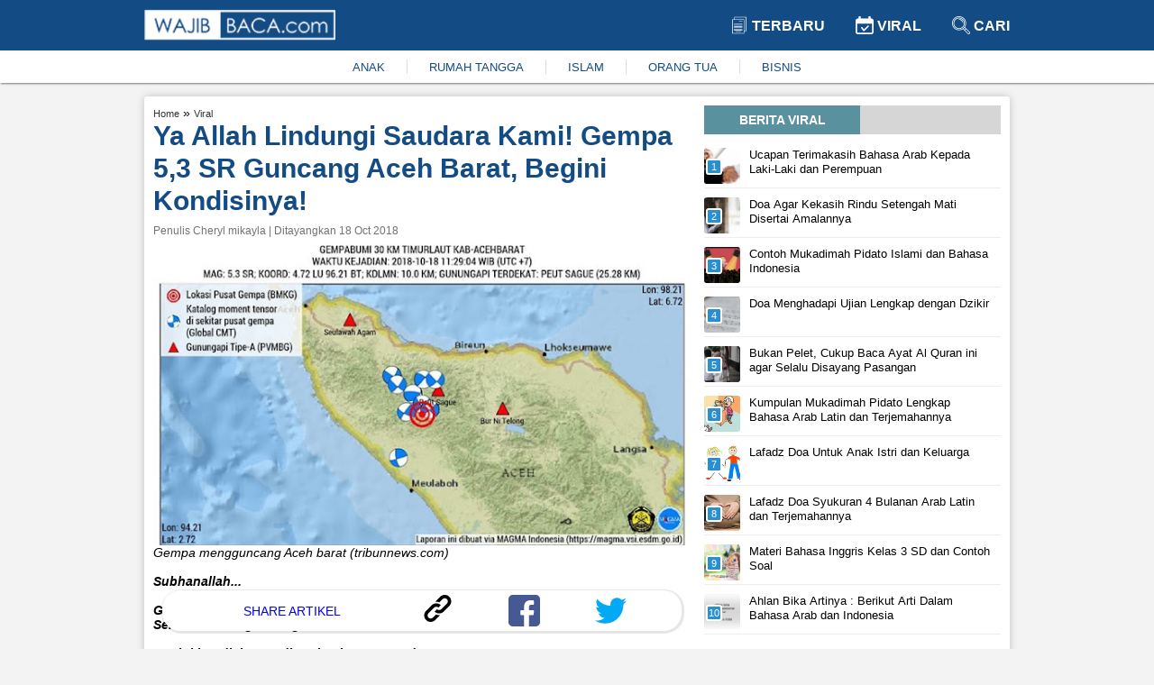

--- FILE ---
content_type: text/html; charset=UTF-8
request_url: https://www.wajibbaca.com/2018/10/ya-allah-lindungi-saudara-kami-gempa-53.html
body_size: 10571
content:
<!DOCTYPE html> <html itemscope="itemscope" itemtype="http://schema.org/WebPage" lang="id"> <head> <meta charset="utf-8" /> <meta content="width=device-width,minimum-scale=1,initial-scale=1" name="viewport" /> <meta content="public" http-equiv="Cache-control" /> <title> Ya Allah Lindungi Saudara Kami! Gempa 5,3 SR Guncang Aceh Barat, Begini Kondisinya! </title> <meta content="Ya Allah Lindungi Saudara Kami! Gempa 5,3 SR Guncang Aceh Barat, Begini Kondisinya!" name="description" /> <meta content="viral,berita" name="keywords" /> <meta content="Wajibbaca.com" name="author" /> <meta content="index, follow" name="robots" /> <meta content="442691155914632" property="fb:app_id" /> <meta content="article" property="og:type" /> <meta content="https://www.wajibbaca.com/2018/10/ya-allah-lindungi-saudara-kami-gempa-53.html" property="og:url" /> <meta content="Ya Allah Lindungi Saudara Kami! Gempa 5,3 SR Guncang Aceh Barat, Begini Kondisinya!" property="og:title" /> <meta content="https://1.bp.blogspot.com/-kqyI1gjdHWg/W8hXuB5iqtI/AAAAAAAAHyQ/xScCmSSBvrgNAGQXQ2FJFw1L13yruDitQCK4BGAYYCw/gempa-aceh_20181018_155633.jpg" property="og:image" /> <meta content="image/jpeg" property="og:image:type" /> <meta content="Ya Allah Lindungi Saudara Kami! Gempa 5,3 SR Guncang Aceh Barat, Begini Kondisinya!" property="og:image:alt" /> <meta content="Ya Allah Lindungi Saudara Kami! Gempa 5,3 SR Guncang Aceh Barat, Begini Kondisinya!" property="og:image:title" /> <meta content="800" property="og:image:width" /> <meta content="800" property="og:image:height" /> <meta content="Subhanallah...



Gempa kembali mengguncang negri kita tercinta. Kali ini, gempa berkekuatan 5,3 Sekala Richter guncang Aceh Barat.



Begini kondisi yang diungkapkan BMKG dan BVMBG!" property="og:description" /> <meta content="summary_large_image" name="twitter:card" /> <meta content="Subhanallah...



Gempa kembali mengguncang negri kita tercinta. Kali ini, gempa berkekuatan 5,3 Sekala Richter guncang Aceh Barat.



Begini kondisi yang diungkapkan BMKG dan BVMBG!" name="twitter:description" /> <meta content="https://1.bp.blogspot.com/-kqyI1gjdHWg/W8hXuB5iqtI/AAAAAAAAHyQ/xScCmSSBvrgNAGQXQ2FJFw1L13yruDitQCK4BGAYYCw/gempa-aceh_20181018_155633.jpg" name="twitter:image" /> <meta content="https://1.bp.blogspot.com/-kqyI1gjdHWg/W8hXuB5iqtI/AAAAAAAAHyQ/xScCmSSBvrgNAGQXQ2FJFw1L13yruDitQCK4BGAYYCw/gempa-aceh_20181018_155633.jpg" name="twitter:image:src" /> <meta content="Ya Allah Lindungi Saudara Kami! Gempa 5,3 SR Guncang Aceh Barat, Begini Kondisinya!" name="twitter:title" /> <link href="https://1.bp.blogspot.com/-kqyI1gjdHWg/W8hXuB5iqtI/AAAAAAAAHyQ/xScCmSSBvrgNAGQXQ2FJFw1L13yruDitQCK4BGAYYCw/gempa-aceh_20181018_155633.jpg" rel="image_src" /> <link href="https://www.wajibbaca.com/public/images/favicon.ico" rel="shortcut icon" type="image/ico" /> <link href="https://www.wajibbaca.com/2018/10/ya-allah-lindungi-saudara-kami-gempa-53.html" rel="canonical" />  <link href="https://www.wajibbaca.com/amp/2018/10/ya-allah-lindungi-saudara-kami-gempa-53.html" rel="amphtml" />  <script src="https://jsc.mgid.com/site/950487.js" async> </script> <style> *, ::before, ::after {box-sizing: border-box; } html {scroll-behavior: smooth; } body {background-color: rgb(244, 243, 243); margin: 0px; font-family: "Helvetica Neue", Helvetica, Arial, sans-serif; font-size: 14px; overflow-x: hidden; letter-spacing: 0px; font-weight: 400; font-style: normal; } a {text-decoration: none; color: #333333; } a:hover {color: #134c85; } p, h1, h2, h3, h4, h5, h6, blockquote, iframe, img {margin: 0px; padding: 0px; color: #333; } ul, ol {margin: 0px; padding: 0px; } img {border: 0px; vertical-align: middle; } /* Boostrap */ .row {display: -ms-flexbox; display: flex; -ms-flex-wrap: wrap; flex-wrap: wrap; } .col-1, .col-2, .col-3, .col-4, .col-5, .col-6, .col-7, .col-8, .col-9, .col-10, .col-11, .col-12 {position: relative; width: 100%; min-height: 1px; } .col-1 {-ms-flex: 0 0 8.33333%; flex: 0 0 8.33333%; max-width: 8.33333%; } .col-2 {-ms-flex: 0 0 16.66667%; flex: 0 0 16.66667%; max-width: 16.66667%; } .col-3 {-ms-flex: 0 0 25%; flex: 0 0 25%; max-width: 25%; } .col-4 {-ms-flex: 0 0 33.33333%; flex: 0 0 33.33333%; max-width: 33.33333%; } .col-5 {-ms-flex: 0 0 41.66667%; flex: 0 0 41.66667%; max-width: 41.66667%; } .col-6 {-ms-flex: 0 0 50%; flex: 0 0 50%; max-width: 50%; } .col-7 {-ms-flex: 0 0 58.33333%; flex: 0 0 58.33333%; max-width: 58.33333%; } .col-8 {-ms-flex: 0 0 66.66667%; flex: 0 0 66.66667%; max-width: 66.66667%; } .col-9 {-ms-flex: 0 0 75%; flex: 0 0 75%; max-width: 75%; } .col-10 {-ms-flex: 0 0 83.33333%; flex: 0 0 83.33333%; max-width: 83.33333%; } .col-11 {-ms-flex: 0 0 91.66667%; flex: 0 0 91.66667%; max-width: 91.66667%; } .col-12 {-ms-flex: 0 0 100%; flex: 0 0 100%; max-width: 100%; } .text-center {text-align: center; } .mg-top10 {margin-top: 10px; } .mg-top15 {margin-top: 15px; } .mg-right10 {margin-right: 10px; } .mg-right15 {margin-right: 15px; } .content {margin-top: 15px; display: table; position: relative; width: 100%; } .container {max-width: 75%; margin-left: auto; margin-right: auto; } .content-center {box-shadow: 0 0 10px 0 rgba(0, 0, 0, .2); background: #fff; padding: 10px; padding-bottom: 25px; border-radius: 3px; vertical-align: top; } #viralContent {position: sticky; position: -webkit-sticky; position: -moz-sticky; position: -ms-sticky; position: -o-sticky; } /* navbar */ .navbar {display: block; box-shadow: 1px 1px 2px rgba(0, 0, 0, .5); position: -webkit-sticky; position: -moz-sticky; position: -ms-sticky; position: -o-sticky; position: sticky; top: 0; z-index: 999; } .navbar-container {max-width: 75%; margin-left: auto; margin-right: auto; } .navbar-top {background: linear-gradient(to right, #134c85 0, #134c85 100%); padding: 10px 0px; } .navbar-top-link {display: inline-block; padding: 8px 15px; } .navbar-top-link a {font-size: 16px; font-weight: 700; text-transform: uppercase; color: #fff; } .navbar-top-link:last-child {padding-right: 0px; } .navbar-bottom {background: #fff; padding: 10px 0px; } .navbar-bottom ul {-webkit-box-pack: center; justify-content: center; list-style-type: none; display: inline-flex; } .navbar-bottom ul li {padding: 0px 1.5rem; border-right: 1px solid #ddd; } .navbar-bottom ul li:last-child {border-right: none; }  .navbar-bottom ul li a {color: #134c85; font-size: 13px; } .navbar-bottom ul li a:hover {color: #333; } /* Footer */ .footer {width: 100%; display: block; padding-top: 15px; padding-bottom: 15px; position: inherit!important; background: linear-gradient(to right, #134c85 0, #134c85 100%); } .footer ul {margin: 0; padding: 0; list-style: none; margin-bottom: 5px; display: -webkit-box; display: -ms-flexbox; display: flex; -webkit-box-orient: horizontal; -webkit-box-direction: normal; -ms-flex-flow: row wrap; flex-flow: row wrap; -webkit-box-pack: center; -ms-flex-pack: center; justify-content: center; } .footer ul li a {display: inline-block; position: relative; color: #fff; font-weight: 600; font-size: 16px; line-height: .82; } .footer ul li a img {vertical-align: baseline; height: 7px; margin: 0px 12px; margin-bottom: 2px; } .footer p {color: #fff; font-size: 12px; } .footer ul li {margin: 10px 0px; } .footer-list {display: block; } /* Slider */ .slider-container, .main-body {grid-template-columns: 65% 35%; display: grid; } .slider-ads {display: block; align-items: center; } .slider {position: relative; border-radius: 3px; border: 1px solid #eee } .slider-image {height: 300px; display: block; width: 100%; } .slider-link {z-index: 1; position: relative; display: block; height: 100%; color: #fff; } .slider-title {font-size: 18px; color: #fff; position: absolute; bottom: 0; left: 0; right: 0; font-weight: 700; padding-top: 30px; background-color: transparent; background: -webkit-linear-gradient(top, rgba(0, 0, 0, 0), rgba(0, 0, 0, 0.8)); background: linear-gradient(to bottom, rgba(0, 0, 0, 0), rgba(0, 0, 0, 0.8)); padding: 20px; } .slider-prev, .slider-next {cursor: pointer; position: absolute; top: 50%; width: auto; padding: 5px 10px; margin-top: -22px; color: white; font-weight: bold; font-size: 18px; transition: 0.6s ease; border-radius: 3px; user-select: none; background-color: #134c85; opacity: 0.7; z-index: 888; } .slider-next {right: 10px; } .slider-prev {left: 10px; } .slider-prev:hover, .slider-next:hover {background-color: transparent; color: #134c85; } .slider-bottom-container {grid-gap: 10px; grid-template-columns: repeat(3, 1fr); display: grid; grid-template-rows: auto; } .slider-bottom {display: block; } .slider-bottom-image {height: 162px; border-radius: 3px; border: 1px solid #eee; position: relative; } .slider-bottom-link {z-index: 1; position: relative; display: block; height: 100%; color: #fff; } .slider-bottom-title {font-size: 14px; color: #fff; position: absolute; bottom: 0; left: 0; right: 0; font-weight: 700; padding-top: 30px; background-color: transparent; background: -webkit-linear-gradient(top, rgba(0, 0, 0, 0), rgba(0, 0, 0, 0.8)); background: linear-gradient(to bottom, rgba(0, 0, 0, 0), rgba(0, 0, 0, 0.8)); padding: 20px; } /* animation */ .fade {-webkit-animation-name: fade; -webkit-animation-duration: 1.5s; animation-name: fade; animation-duration: 1.5s; } @-webkit-keyframes fade {from {opacity: .4 } to {opacity: 1 } } @keyframes fade {from {opacity: .4 } to {opacity: 1 } } /* Animation */ .kanal {ms-grid-column: 1; -ms-grid-row: 3; -ms-grid-column-span: 2; } .kanal>ul {display: flex; white-space: nowrap; overflow: auto; padding: 0px; list-style: none; margin: 0px; } .kanal>ul>li {margin-right: 15px; text-align: center; font-size: 12px; font-weight: 700; margin-left: 0px; width: 25%; min-width: 100px; white-space: normal; vertical-align: top; } .kanal>ul>li:last-child {margin-right: 0px; } .kanal>ul>li>div {border: 1px solid #eee; -webkit-border-radius: 3px; -moz-border-radius: 3px; -ms-border-radius: 3px; border-radius: 3px; cursor: pointer; -webkit-transition: all .4s ease; -moz-transition: all .4s ease; transition: all .4s ease; height: 100%; background-color: #fff; padding: 0; overflow: hidden; } .kanal>ul>li>div>a {display: block; position: relative; } .kanal>ul>li>div>a>figure {width: 100%; height: 150px; display: block; border-radius: 0; border-top-left-radius: 5px; border-top-right-radius: 5px; background-size: cover; background-position: 50%; margin: 0px; } .kanal>ul>li>div>a>figure>img {width: 100%; height: 100%; object-fit: cover; } /* Kanal */ .content-title {background: #d6d6d6; height: fit-content; text-align: center; margin-bottom: 10px; } .content-title .text {text-transform: uppercase; text-align: center; width: 173px; padding: 8px 8px 8px 8px; background: #5a919f; color: #fff; font-weight: 600 } .content-article-lastest {display: table; margin-bottom: 15px; } .content-article-lastest-left {display: table-cell; float: left; padding-right: 14px; } .content-article-lastest-left-image {width: 150px; height: 110px; } .content-article-lastest-right {width: 100%; border-bottom: 1px solid #eee; position: relative; vertical-align: middle; display: table-cell; } .content-article-lastest-right h2 {-webkit-font-smoothing: antialiased; font-weight: 800; font-size: 16px; line-height: 1.15; } .content-article-lastest-right span h4 {font-weight: 600; display: inherit; line-height: normal; margin: 0px; color: #134c85 } .content-article-lastest-right span {color: #969696; display: inline-block; margin: 10px 0px; } .content-article-load {text-align: center; } .content-article-load-button {position: relative; cursor: pointer; background: #134c85; display: inline-block; padding: 10px 40px; color: #fff; border-radius: 3px; } .content-article-load-button img {display: inline-block; width: 15px; vertical-align: sub; } .content-article-detail {display: block; } .content-article-detail-up {display: block; } .content-article-detail-up ul {list-style-type: none; } .content-article-detail-up ul li {display: inline-block; } .content-article-detail-up ul li h4 {display: initial; font-size: 11px; font-weight: 400; color: #eee; } .content-article-detail-up h1 {color: #134c85; font-size: 30px; line-height: 36px; } .content-article-detail-up .created_name {display: block; font-size: 12px; font-weight: 500; margin: 8px 0px; color: #727272; } .content-article-detail-down {display: block; } .content-article-detail-down p, .content-article-detail-down img, .content-article-detail-down br, .content-article-detail-down h2, .content-article-detail-down h3, .content-article-detail-down h4, .content-article-detail-down blockquote {margin: 0px; padding: 0px; overflow: hidden; max-width: 100%; height: auto; font-size: 18px; line-height: 1.5; font-weight: 400; } .content-article-detail-down .arab {text-align: right; font-size: 34px; line-height: 52px; overflow: hidden; } .content-article-detail-down ul, .content-article-detail-down ol {margin: 0px; font-size: 18px; padding-inline-start: 40px; line-height: 1.5; font-weight: 400; margin-bottom: 15px; } .content-article-detail-down .alamat-url {font-size: xx-small; font-weight: 700; margin-top: -15px; line-height: 1.4; color: #999; } .content-article-detail-down p {margin-bottom: 25px; } .content-article-detail-down p:last-child {margin-bottom: 0px; } .content-article-detail-down blockquote {background: #f9f9f9; border-left: 10px solid #afafaf; margin-bottom: 25px; padding: 0.5em 10px; quotes: "\201C""\201D""\2018""\2019"; } .content-article-detail-down blockquote:before {color: #ccc; content: open-quote; font-size: 4em; line-height: 0.1em; margin-right: 0.25em; vertical-align: -0.4em; } .content-article-detail-down blockquote p {display: inline; margin: 0px; } .content-article-detail-down h2, .content-article-detail-down h3, .content-article-detail-down h4 {font-weight: 700; margin-bottom: 10px; } .content-article-detail-down h2 {font-size: 24px; } .content-article-detail-down h3 {font-size: 22px; } .content-article-detail-down h4 {font-size: 20px; } .content-article-detail-down a {color: #134c85; } .content-article-detail-down a:hover {color: #333; } .content-article-detail-down .editor {display: block; padding-bottom: 25px; font-size: 18px; font-weight: 400; } .content-article-detail-down .bacajuga {padding: 15px; background-color: #fff; border-radius: 10px; margin-bottom: 15px; } .content-article-detail-down .bacajuga p {margin-bottom: 0px; } .content-article-detail-down .bacajuga ul {padding: 0px 20px; margin: 0px; } .content-article-detail-down iframe {width: 100%; } .content-article-detail-down .tags {display: block; } .content-article-detail-down .tags .keyword {background: linear-gradient(to right, #134c85 0, #134c85 100%); display: inline-block; padding: 5px 10px; margin-right: 10px; margin-bottom: 10px; } .content-article-detail-down .tags .keyword a {color: #fff; } /* Content */ @media only screen and (min-width: 1024px) {} @media only screen and (min-width: 992px) {.kanal {grid-column-start: 1; grid-column-end: 3; grid-row-start: 3; grid-row-end: 3; } } @media only screen and (min-width: 768px) {.mixed-feed-tap>.article-feed-card>div {height: 250px; border-radius: 5px; } .mixed-feed-tap>.article-feed-card>div>header {height: 130px; } } .mixed-feed-tap {display: grid; display: -ms-grid; -ms-grid-columns: 1fr 1fr; grid-template-columns: repeat(2, 1fr); grid-gap: 15px; row-gap: 20px; } .article-feed-card-header {display: flex; padding: 0; border: none; border-radius: 0; min-height: 100px; align-items: center; overflow: hidden; } .article-feed-card-header>a {display: block; width: 100%; outline: 0; } .article-feed-card-header>a>figure {margin: 0; } .article-feed-card-header>a>figure>div {width: 100%; display: block; } .article-feed-card-body {height: 118px; background: #fafafa; padding: 0 15px; } .article-feed-card-body>h4 {padding: 10px 0px; text-transform: capitalize; } .article-feed-card-body>h4>label>a {color: #134c85; font-size: .9375rem; font-weight: 300; } .article-feed-card-body>h2>a {font-size: 1rem; } /* Jiplak */ .viral {position: relative; width: 100%; display: -webkit-inline-box; margin: 5px 0px; padding-bottom: 4px; border-bottom: 1px solid #eee; } a:first-child .viral {margin-top: 0px; } a:last-child .viral {margin-bottom: 15px; } .viral-image {width: 40px; height: 40px; overflow: hidden; border-radius: 3px } .viral-content {padding-left: 10px; padding-right: 10px; max-width: 88%; max-height: 50px } .viral-content h3 {color: #000; margin: 0; font-size: 13px; line-height: 16px; font-weight: 400 } .viral-number {background: #298fd0; position: absolute; left: 2px; top: 12px; width: 18px; height: 18px; content: "1"; color: #fff; font-weight: 500; font-size: 11px; line-height: 14px; text-align: center; border: 2px solid #fff; z-index: 10; border-radius: 3px } /* Viral */ </style> <script> (function (i, s, o, g, r, a, m) { i['GoogleAnalyticsObject'] = r; i[r] = i[r] || function () { (i[r].q = i[r].q || []).push(arguments) }, i[r].l = 1 * new Date(); a = s.createElement(o), m = s.getElementsByTagName(o)[0]; a.async = 1; a.src = g; m.parentNode.insertBefore(a, m) })(window, document, 'script', 'https://www.google-analytics.com/analytics.js', 'ga'); ga('create', 'UA-61219025-1', 'auto', 'blogger'); ga('blogger.send', 'pageview'); </script>   <script src="https://fzgrpqktmq.com/script.js"></script>   <script async="" src="//pagead2.googlesyndication.com/pagead/js/adsbygoogle.js"> </script> <script> (adsbygoogle = window.adsbygoogle || []).push({ google_ad_client: "ca-pub-1862211663461186", enable_page_level_ads: false }); </script> <script async src="https://securepubads.g.doubleclick.net/tag/js/gpt.js" crossorigin="anonymous"></script> <script> window.googletag = window.googletag || {cmd: []}; googletag.cmd.push(function() { googletag.defineSlot('/23313062945/dummy/showcase-1', [300, 250], 'div-gpt-ad-1759821620745-0').addService(googletag.pubads()); googletag.pubads().enableSingleRequest(); googletag.enableServices(); }); </script> </head> <body> <nav class="navbar" id="navbar"> <div class="navbar-top"> <div class="container"> <div class="row"> <div class="col-6"> <a href="https://www.wajibbaca.com/" title="home"> <img alt="wajibbaca" src="https://www.wajibbaca.com/public/images/logo.png" width="212" height="35" title="logo wajibbaca" /> </a> </div> <div align="right" class="col-6"> <div class="navbar-top-link"> <a href="https://www.wajibbaca.com" title="home"> <img alt="Logo terbaru" src="https://www.wajibbaca.com/public/images/terbaru.svg" height="20" style="vertical-align: sub;" title="logo terbaru" width="20" /> Terbaru </a> </div> <div class="navbar-top-link"> <a href="https://www.wajibbaca.com/viral" title="Viral"> <img alt="Logo viral" src="https://www.wajibbaca.com/public/images/viral.svg" height="20" style="vertical-align: sub;" title="logo viral" width="20" /> Viral </a> </div> <div class="navbar-top-link"> <a href="https://www.wajibbaca.com/search?q=" title="Cari"> <img alt="Logo search" src="https://www.wajibbaca.com/public/images/search2.svg" height="20" style="vertical-align: sub;" title="logo search" width="20" /> Cari </a> </div> </div> </div> </div> </div> <div class="navbar-bottom"> <div class="container"> <div class="text-center"> <ul id="menuKeywordHot">  <li> <a href="https://www.wajibbaca.com/anak" title="anak"> ANAK </a> </li>  <li> <a href="https://www.wajibbaca.com/rumah-tangga" title="rumah-tangga"> RUMAH TANGGA </a> </li>  <li> <a href="https://www.wajibbaca.com/islam" title="islam"> ISLAM </a> </li>  <li> <a href="https://www.wajibbaca.com/orang-tua" title="orang-tua"> ORANG TUA </a> </li>  <li> <a href="https://www.wajibbaca.com/bisnis" title="bisnis"> BISNIS </a> </li>  </ul> </div> </div> </div> </nav> <div class="container"> <div class="content"> <div class="content-center">  <div class="mg-top15" id="contentIndex"> <div class="main-body"> <div class="mg-right15" style="display: inline-grid;">  <div class="content-article-detail"> <div class="content-article-detail-up">  <ul itemscope="" itemtype="http://schema.org/BreadcrumbList"> <li itemprop="itemListElement" itemscope="" itemtype="http://schema.org/ListItem"> <h4> <a href="https://www.wajibbaca.com" itemprop="item" itemtype="http://schema.org/Thing" title="Home"> <span itemprop="name"> Home </span> <meta content="1" itemprop="position" /> </a> </h4> </li> <span> » </span> <li itemprop="itemListElement" itemscope="" itemtype="http://schema.org/ListItem"> <h4> <a href="https://www.wajibbaca.com/viral" itemprop="item" itemtype="http://schema.org/Thing" title="Viral"> <span itemprop="name"> Viral </span> <meta content="2" itemprop="position" /> </a> </h4> </li> </ul>  <h1 id="judul"> Ya Allah Lindungi Saudara Kami! Gempa 5,3 SR Guncang Aceh Barat, Begini Kondisinya! </h1>  <span class="created_name"> Penulis Cheryl mikayla | Ditayangkan 18 Oct 2018 </span>  </div> <div class="content-article-detail-down"> <a href="https://1.bp.blogspot.com/-kqyI1gjdHWg/W8hXuB5iqtI/AAAAAAAAHyQ/xScCmSSBvrgNAGQXQ2FJFw1L13yruDitQCK4BGAYYCw/s1600/gempa-aceh_20181018_155633.jpg" ><img width="640" height="359" src="https://1.bp.blogspot.com/-kqyI1gjdHWg/W8hXuB5iqtI/AAAAAAAAHyQ/xScCmSSBvrgNAGQXQ2FJFw1L13yruDitQCK4BGAYYCw/s640/gempa-aceh_20181018_155633.jpg" alt="Ya Allah Lindungi Saudara Kami! Gempa 5,3 SR Guncang Aceh Barat, Begini Kondisinya!" title="Ya Allah Lindungi Saudara Kami! Gempa 5,3 SR Guncang Aceh Barat, Begini Kondisinya!"/></a><br /><i><span>Gempa mengguncang Aceh barat (tribunnews.com)</span></i><br /><i><span><br /></span></i><b><i>Subhanallah...</i></b><br /><b><i><br /></i></b><b><i>Gempa kembali mengguncang negri kita tercinta. Kali ini, gempa berkekuatan 5,3 Sekala Richter guncang Aceh Barat.</i></b><br /><b><i><br /></i></b><b><i>Begini kondisi yang diungkapkan BMKG dan BVMBG!</i></b><br /><br />Kabupaten Aceh Barat, Aceh, kembali diguncang gempa, hari ini, Kamis (18/10/2018), pukul 11.29 WIB. Pusat gempa bumi terletak pada koordinat 96,21' BT dan 4,72' LU, dengan magnitudo 5,3 pada kedalaman 10 km, berjarak 30 km timurlaut Kabupaten Aceh Barat.<br /><br />"B<i><b>erdasarkan informasi dari Badan Meteorologi, Klimatologi, dan Geofisika (BMKG), pusat gempa bumi terletak pada koordinat 96,21' BT dan 4,72' LU, dengan magnitudo 5,3 pada kedalaman 10 km, berjarak 30 km timurlaut Kabupaten Aceh Barat, Aceh</b></i>," sebut Kepala Pusat Vulkanologi dan Mitigasi Bencana Geologi (PVMBG) Badan Geologi Kementerian Energi dan Sumber Daya Mineral (ESDM) Kasbani, Kamis (18/10/2018).<br /><br />Begini penuturan lengkap BVMBG tentang situasi gempa tersebut:<br /><br /><h3>1. Pusat gempa bumi adalah Kabupaten Aceh Barat, Aceh Tengah, dan Kabupaten Pidie</h3>PVMBG merilis pusat gempa berada di darat dan wilayah yang berdekatan dengan pusat gempa bumi adalah Kabupaten Aceh Barat, Aceh Tengah, dan Kabupaten Pidie. Sementara, berdasarkan kondisi geologi, wilayah-wilayah tersebut tersusun oleh batuan yang terlapukkan.<br /><br />"<i>Wilayah-wilayah ini terutama yang berdekatan dengan pusat gempa bumi tersusun oleh batuan gunung api dan metamorf yang berumur PraTersier, batuan sedimen Tersier dan batuan gunung api Kuarter yang sebagian telah terlapukkan. Batuan yang telah mengalami pelapukan tersebut bersifat urai, lepas, belum kompak sehingga bersifat memperkuat efek guncangan gempa bumi</i>," jelas Kasbani, seperti dilansir dari <i>tribunnews.com.</i><br /><br /><h3>2. Gempa berasosiasi dengan aktivitas Sesar Sumatera</h3>Kasbani juga mengatakan bahwa gempa bumi ini berasosiasi dengan aktivitas Sesar Sumatera.<br /><br />"<b><i>Berdasarkan lokasi pusat gempa bumi dan kedalamannya, gempa bumi berasosiasi dengan aktivitas Sesar Sumatra yang berarah relatif baratlaut-tenggara,</i></b>" ujar Kasbani.<br /><br /><h3>3. Intensitas guncangan gempa bumi terbesar</h3>Berdasarkan BMKG, guncangan gempa bumi dirasakan di Lhokseumawe, Bireun, Meulaboh, dan Calang dengan intensitas II-III MMI (Modified Mercalli Intensity) dan dirasakan di Aceh Tengah dengan intensitas II MMI.<br /><br /><h3>4. Tidak menyebabkan tsunami</h3>Gempa bumi yang terjadi tidak menyebabkan tsunami, karena pusat gempa bumi berada di darat.<br /><br />Hingga kabar ini dibuat, belum ada informasi kerusakan yang diakibatkan gempa bumi ini.<br /><br /><b><span>Baca Juga:</span></b><br /><ul><li><a href="https://www.wajibbaca.com/2018/10/bukan-likuifaksi-fenomena-aneh-muncul.html">Bukan Likuifaksi, Fenomena Aneh Muncul di Sumenep! Tanah "Mendidih" Heboohkan Warga</a></li><li><a href="https://www.wajibbaca.com/2018/10/naudzubillah-petobo-pusat-judi-dan.html">Naudzubillah! Petobo "Pusat Judi dan Maksiat" Bahkan Perempuan Hamil Jadi Taruhan</a></li><li><a href="https://www.wajibbaca.com/2018/10/astagfirulah-kesaksian-nyata-relawan.html">Astagfirulah! Kesaksian Nyata Relawan Gempa Palu, "Persis Kisah Kaum Nabi Luth"</a></li></ul><div><br /><h3>5. Masyarakat diimbau untuk tetap tenang dan mengikuti arahan serta informasi dari petugas BPBD setempat</h3>PVMBG mengimbau agar masyarakat tetap tenang dan mengikuti arahan serta informasi dari petugas BPBD setempat.<br /><br />Masyarakat agar tetap waspada dengan kejadian gempa bumi susulan, yang diperkirakan berkekuatan lebih kecil.<br /><br />"<i><b>Masyarakat diimbau untuk tetap tenang dan mengikuti arahan serta informasi dari petugas BPBD setempat. Jangan terpancing oleh isu yang tidak bertanggung jawab mengenai gempa bumi dan tsunami,</b></i>" pungkas Kasbani.<br /><br />Ya Allah, lindungi saudara-saudara kami.<br /><br />Semoga tak ada korban jiwa dalam musibah gempa ini. Aamiin...</div>  <div class="tags">  <h5 class="keyword"> <a href="https://www.wajibbaca.com/viral" title="viral"> viral </a> </h5>  <h5 class="keyword"> <a href="https://www.wajibbaca.com/berita" title="berita"> berita </a> </h5>  </div>  </div> </div> <!-- <div data-type="_mgwidget" data-widget-id="1603485"> </div> --> <!-- <div class="detail-bawah"> <div class="SC_TBlock" id="SC_TBlock_759628"> loading... </div> </div> --> <!-- <div class="content-title"> <div class="text"> Related Artikel </div> </div>  <input hidden="" id="startAfter" type="text" value="" /> <ins class="adsbygoogle" data-ad-client="ca-pub-1862211663461186" data-ad-format="autorelaxed" data-ad-slot="4575487991" style="display:block"> </ins> <script> (adsbygoogle = window.adsbygoogle || []).push({}); </script> --> <div style="background: #fff;box-shadow: 1px 1px 1px 2px rgba(0, 0, 0, .1);border-radius: 20px;padding: 5px 0px;display: block;bottom: 20px; z-index: 555; position: sticky; margin: 0rem 10px;" id="share-btn"> <div class="row"> <div class="col-6" align="center"> <span style="font-size: 14px;color: blue;display: inline-block;margin-top: 10px;">SHARE ARTIKEL</span> </div> <div class="col-2"> <a title="copy link" onclick="copy('Subhanallah...



Gempa kembali mengguncang negri kita tercinta. Kali ini, gempa berkekuatan 5,3 Sekala Richter guncang Aceh Barat.



Begini kondisi yang diungkapkan BMKG dan BVMBG!')"> <img src="https://www.wajibbaca.com/public/images/icons/link.svg" height="30" width="35" /> </a> </div> <div class="col-2"> <a href="https://www.facebook.com/sharer/sharer.php?u=https://www.wajibbaca.com/2018/10/ya-allah-lindungi-saudara-kami-gempa-53.html?utm_source=desktop&utm_medium=fb%26src=sdkpreparse" target="_blank" title="facebook"> <img src="https://www.wajibbaca.com/public/images/icons/facebook.svg" height="35" width="35" /> </a> </div> <div class="col-2"> <a href="https://twitter.com/intent/tweet?original_referer=https://www.wajibbaca.com/2018/10/ya-allah-lindungi-saudara-kami-gempa-53.html?utm_source=desktop%26utm_medium=tw&text=Ya Allah Lindungi Saudara Kami! Gempa 5,3 SR Guncang Aceh Barat, Begini Kondisinya!&tw_p=tweetbutton&url=https://www.wajibbaca.com/2018/10/ya-allah-lindungi-saudara-kami-gempa-53.html?utm_source=desktop%26utm_medium=tw" target="_blank" title="twitter"> <img src="https://www.wajibbaca.com/public/images/icons/twitter.svg" height="35" width="35" /> </a> </div> </div> </div> <!-- <div data-type="_mgwidget" data-widget-id="1603488"> </div> -->  </div> <div> <div id="viralContent" style="top: 105px;"> <div class="content-title"> <div class="text"> Berita Viral </div> </div> <div class="mg-top15" id="viralLoad">  <a href="https://www.wajibbaca.com/if/1019/ucapan-terimakasih-bahasa-arab" title="Ucapan Terimakasih Bahasa Arab Kepada Laki-Laki dan Perempuan"> <div class="viral"> <div class="viral-image" style="background: url('https://firebasestorage.googleapis.com/v0/b/wajib-baca-com.appspot.com/o/thumb-4625-thumb_ilustrasi-mengucap-terimakasih-bahasa-arab.jpg?alt=media&amp;token=111385d9-8c73-4c70-8741-14f224b7c12d') center center/cover no-repeat;"> </div> <div class="viral-content"> <h3> Ucapan Terimakasih Bahasa Arab Kepada Laki-Laki dan Perempuan </h3> </div> <div class="viral-number"> 1 </div> </div> </a>  <a href="https://www.wajibbaca.com/rh/1220/doa-agar-kekasih-rindu-setengah-mati-disertai-amalannya" title="Doa Agar Kekasih Rindu Setengah Mati Disertai Amalannya"> <div class="viral"> <div class="viral-image" style="background: url('https://cms.wajibbaca.com/img/artikel/thumb_Doa Agar Kekasih Rindu Setengah Mati.jpg') center center/cover no-repeat;"> </div> <div class="viral-content"> <h3> Doa Agar Kekasih Rindu Setengah Mati Disertai Amalannya </h3> </div> <div class="viral-number"> 2 </div> </div> </a>  <a href="https://www.wajibbaca.com/if/1019/mukadimah-pidato" title="Contoh Mukadimah Pidato Islami dan Bahasa Indonesia"> <div class="viral"> <div class="viral-image" style="background: url('https://firebasestorage.googleapis.com/v0/b/wajib-baca-com.appspot.com/o/thumb-0331-thumb_ilustrasi-mukadimah-pidato.jpg?alt=media&amp;token=2e445ba1-cc53-421f-a7c5-cb92521f7d68') center center/cover no-repeat;"> </div> <div class="viral-content"> <h3> Contoh Mukadimah Pidato Islami dan Bahasa Indonesia </h3> </div> <div class="viral-number"> 3 </div> </div> </a>  <a href="https://www.wajibbaca.com/rh/1220/doa-menghadapi-ujian" title="Doa Menghadapi Ujian Lengkap dengan Dzikir"> <div class="viral"> <div class="viral-image" style="background: url('https://cms.wajibbaca.com/img/artikel/thumb_Doa Menghadapi Ujian.jpg') center center/cover no-repeat;"> </div> <div class="viral-content"> <h3> Doa Menghadapi Ujian Lengkap dengan Dzikir </h3> </div> <div class="viral-number"> 4 </div> </div> </a>  <a href="https://www.wajibbaca.com/da/0520/bukan-pelet-cukup-baca-ayat-al-quran-ini-agar-selalu-disayangi-dan-dirindukan-pasangan" title="Bukan Pelet, Cukup Baca Ayat Al Quran ini agar Selalu Disayang Pasangan"> <div class="viral"> <div class="viral-image" style="background: url('https://cms.wajibbaca.com/img/artikel/thumb_img-111457262005115726.jpeg') center center/cover no-repeat;"> </div> <div class="viral-content"> <h3> Bukan Pelet, Cukup Baca Ayat Al Quran ini agar Selalu Disayang Pasangan </h3> </div> <div class="viral-number"> 5 </div> </div> </a>  <a href="https://www.wajibbaca.com/if/1119/mukadimah-pidato" title="Kumpulan Mukadimah Pidato Lengkap Bahasa Arab Latin dan Terjemahannya"> <div class="viral"> <div class="viral-image" style="background: url('https://firebasestorage.googleapis.com/v0/b/wajib-baca-com.appspot.com/o/thumb-3628-thumb_gambar-orang-mukadimah-pidato.jpg?alt=media&amp;token=ff4d53b1-4b51-4563-bcce-c97ab4ac95e4') center center/cover no-repeat;"> </div> <div class="viral-content"> <h3> Kumpulan Mukadimah Pidato Lengkap Bahasa Arab Latin dan Terjemahannya </h3> </div> <div class="viral-number"> 6 </div> </div> </a>  <a href="https://www.wajibbaca.com/if/1019/doa-untuk-anak-istri" title="Lafadz Doa Untuk Anak Istri dan Keluarga"> <div class="viral"> <div class="viral-image" style="background: url('https://firebasestorage.googleapis.com/v0/b/wajib-baca-com.appspot.com/o/thumb-3942-thumb_ilustrasi-keluarga.jpg?alt=media&amp;token=1f4b6725-89d8-4f09-9923-6d3630b3ef95') center center/cover no-repeat;"> </div> <div class="viral-content"> <h3> Lafadz Doa Untuk Anak Istri dan Keluarga </h3> </div> <div class="viral-number"> 7 </div> </div> </a>  <a href="https://www.wajibbaca.com/if/1019/doa-4-bulanan" title="Lafadz Doa Syukuran 4 Bulanan Arab Latin dan Terjemahannya"> <div class="viral"> <div class="viral-image" style="background: url('https://firebasestorage.googleapis.com/v0/b/wajib-baca-com.appspot.com/o/artikel-5350-main_ilustrasi-hamil-4-bulan.jpg?alt=media&amp;amp;token=ed5bea09-0cde-44b3-a489-9fe772db6d43') center center/cover no-repeat;"> </div> <div class="viral-content"> <h3> Lafadz Doa Syukuran 4 Bulanan Arab Latin dan Terjemahannya </h3> </div> <div class="viral-number"> 8 </div> </div> </a>  <a href="https://www.wajibbaca.com/bp/1019/materi-bahasa-inggris-kelas-3-sd" title="Materi Bahasa Inggris Kelas 3 SD dan Contoh Soal"> <div class="viral"> <div class="viral-image" style="background: url('https://firebasestorage.googleapis.com/v0/b/wajib-baca-com.appspot.com/o/thumb-1209-thumb_712919656-h-696x476.jpg?alt=media&amp;token=7bf38c8f-926e-4fae-9935-1bb7b25d7546') center center/cover no-repeat;"> </div> <div class="viral-content"> <h3> Materi Bahasa Inggris Kelas 3 SD dan Contoh Soal </h3> </div> <div class="viral-number"> 9 </div> </div> </a>  <a href="https://www.wajibbaca.com/tf/1019/ahlan-bika-artinya-berikut-arti-dalam-bahasa-arab-dan-indonesia" title="Ahlan Bika Artinya : Berikut Arti Dalam Bahasa Arab dan Indonesia"> <div class="viral"> <div class="viral-image" style="background: url('https://firebasestorage.googleapis.com/v0/b/wajib-baca-com.appspot.com/o/thumb-4251-thumb_ahlan-bika-artinya.jpg?alt=media&amp;token=ed5f5681-b483-4a21-b339-4784ff294507') center center/cover no-repeat;"> </div> <div class="viral-content"> <h3> Ahlan Bika Artinya : Berikut Arti Dalam Bahasa Arab dan Indonesia </h3> </div> <div class="viral-number"> 10 </div> </div> </a>  </div> <!-- <div align="center" style="max-height: 600px"> <ins class="adsbygoogle" data-ad-client="ca-pub-1862211663461186" data-ad-slot="5508440100" style="display:inline-block;width:345px;height:600px"> </ins> <script> (adsbygoogle = window.adsbygoogle || []).push({}); </script> </div> --> </div> </div> </div> </div> </div> <div class="footer"> <div class="text-center"> <div class="footer-list"> <ul> <li> <a href="https://www.wajibbaca.com/p/info-iklan" title="about"> Info Iklan <img height="48" width="10" src="https://www.wajibbaca.com/public/images/dots.svg" /> </a> </li> <li> <a href="https://www.wajibbaca.com/p/disclaimer" title="disclaimer"> Disclaimer <img height="48" width="10" src="https://www.wajibbaca.com/public/images/dots.svg" /> </a> </li> <li> <a href="https://www.wajibbaca.com/p/privacy-policy" title="privacy-policy"> Privacy Policy <img height="48" width="10" src="https://www.wajibbaca.com/public/images/dots.svg" /> </a> </li> <li> <a href="https://www.wajibbaca.com/p/syarat-dan-ketentuan" title="syarat-dan-ketentuan"> Syarat dan Ketentuan <img height="48" width="10" src="https://www.wajibbaca.com/public/images/dots.svg" /> </a> </li> <li> <a href="https://www.wajibbaca.com/ed/0124/verified-by-seedbacklink" title="verified-by-seedbacklink"> Verified by Seedbacklink </a> </li> </ul> </div> <p> © 2015 - 2020 Wajibbaca.com - Menebarkan Kemanfaatan Dengan Berita - All Rights Reserved. </p> </div> </div> </div> </div>  <script type="text/javascript"> (sc_adv_out = window.sc_adv_out || []).push({id : "759628", domain : "n.ads5-adnow.com"}); </script> <script async="" src="//st-n.ads5-adnow.com/js/a.js" type="text/javascript"> </script> <script type="application/ld+json"> {"@context": "https://schema.org", "@type": "NewsArticle", "mainEntityOfPage": {"@type": "WebPage", "@id": "https://www.wajibbaca.com/2018/10/ya-allah-lindungi-saudara-kami-gempa-53.html"}, "headline": "Ya Allah Lindungi Saudara Kami! Gempa 5,3 SR Guncang Aceh Barat, Begini Kondisinya!", "description": "Ya Allah Lindungi Saudara Kami! Gempa 5,3 SR Guncang Aceh Barat, Begini Kondisinya!", "image": {"@type": "ImageObject", "url": "https://1.bp.blogspot.com/-kqyI1gjdHWg/W8hXuB5iqtI/AAAAAAAAHyQ/xScCmSSBvrgNAGQXQ2FJFw1L13yruDitQCK4BGAYYCw/gempa-aceh_20181018_155633.jpg", "width": 300, "height": 300 }, "author": {"@type": "person", "name": "Cheryl mikayla"}, "publisher": {"@type": "Organization", "name": "wajibbaca.com", "logo": {"@type": "ImageObject", "url": "https://www.wajibbaca.com/images/meta_logo.png", "width": 241, "height": 40 } }, "datePublished": "2018-10-18", "dateModified": "2018-10-18"} </script> <script type="application/ld+json"> {"@context": "http://schema.org", "@type": "WebPage", "name": "Ya Allah Lindungi Saudara Kami! Gempa 5,3 SR Guncang Aceh Barat, Begini Kondisinya!", "description": "Ya Allah Lindungi Saudara Kami! Gempa 5,3 SR Guncang Aceh Barat, Begini Kondisinya!", "publisher": {"@type": "ProfilePage", "name": "wajibbaca.com"} } </script>   <script>(function (w, q) { w[q] = w[q] || []; w[q].push(["_mgc.load"]) })(window, "_mgq"); </script> <script defer src="https://static.cloudflareinsights.com/beacon.min.js/vcd15cbe7772f49c399c6a5babf22c1241717689176015" integrity="sha512-ZpsOmlRQV6y907TI0dKBHq9Md29nnaEIPlkf84rnaERnq6zvWvPUqr2ft8M1aS28oN72PdrCzSjY4U6VaAw1EQ==" data-cf-beacon='{"version":"2024.11.0","token":"aa1e4987108b47c39ad20e4fc2db1173","r":1,"server_timing":{"name":{"cfCacheStatus":true,"cfEdge":true,"cfExtPri":true,"cfL4":true,"cfOrigin":true,"cfSpeedBrain":true},"location_startswith":null}}' crossorigin="anonymous"></script>
</body> <script> var detail = "1", from = "detail"; if ("true" == detail) document.getElementById("navbar").style.position = "inherit", document.getElementById("viralContent").style.top = 0, document.getElementById("contentIndex").style.marginTop = 0, window.onscroll = function () { document.documentElement.scrollTop >= 320 ? document.getElementById("contentShare").style.display = "block" : document.getElementById("contentShare").style.display = "none" }; else if ("index" == from) { var slideIndex = 1; showSlides(slideIndex) } else document.getElementById("contentIndex").style.marginTop = 0; function loadmore() { var e = new XMLHttpRequest, t = document.getElementById("startAfter").value; e.onreadystatechange = function () { if (4 == this.readyState && 200 == this.status) { var e = document.getElementById("startAfter"); e.parentNode.removeChild(e), document.getElementById("articleLoad").innerHTML += this.response, 0 != document.getElementById("startAfter").value ? (document.getElementById("layoutOnLoad").style.display = "none", document.getElementById("layoutLoad").style.display = "block") : (document.getElementById("layoutOnLoad").style.display = "none", document.getElementById("layoutNoLoad").style.display = "block") } else document.getElementById("layoutLoad").style.display = "none", document.getElementById("layoutOnLoad").style.display = "block" }, e.open("GET", "http://www.wajibbaca.com/loadmore/" + t + "?from=detail", !0), e.send() } function plusSlides(e) { showSlides(slideIndex += e) } function showSlides(e) { var t, n = document.getElementsByClassName("slider-image"); for (e > n.length && (slideIndex = 1), e < 1 && (slideIndex = n.length), t = 0; t < n.length; t++)n[t].style.display = "none"; n[slideIndex - 1].style.display = "block" } function copy(e) { const t = document.createElement("textarea"); t.value = location.href + "?utm_source=desktop&utm_medium=copy\n\n" + e, document.body.appendChild(t), t.select(), document.execCommand("copy"), document.body.removeChild(t), alert("link copyed") } if (1 == detail) { var lastScrollTop = 0; window.addEventListener("scroll", function () { document.getElementById("share-btn").style.display = "none", lastScrollTop = window.pageYOffset || document.documentElement.scrollTop }, !1), setInterval(function () { (window.pageYOffset || document.documentElement.scrollTop == lastScrollTop) && (document.getElementById("share-btn").style.display = "block") }, 2e3) }
document.addEventListener("DOMContentLoaded", function () {
    var lazyloadImages = document.querySelectorAll("img.lazy");
    var lazyloadThrottleTimeout;

    function lazyload() {
        if (lazyloadThrottleTimeout) {
            clearTimeout(lazyloadThrottleTimeout);
        }

        lazyloadThrottleTimeout = setTimeout(function () {
            var scrollTop = window.pageYOffset;
            lazyloadImages.forEach(function (img) {
                if (img.offsetTop < (window.innerHeight + scrollTop)) {
                    img.src = img.dataset.src;
                    img.classList.remove('lazy');
                }
            });
            if (lazyloadImages.length == 0) {
                document.removeEventListener("scroll", lazyload);
                window.removeEventListener("resize", lazyload);
                window.removeEventListener("orientationChange", lazyload);
            }
        }, 20);
    }

    document.addEventListener("scroll", lazyload);
    window.addEventListener("resize", lazyload);
    window.addEventListener("orientationChange", lazyload);
}); </script> </html>

--- FILE ---
content_type: text/html; charset=utf-8
request_url: https://www.google.com/recaptcha/api2/aframe
body_size: 269
content:
<!DOCTYPE HTML><html><head><meta http-equiv="content-type" content="text/html; charset=UTF-8"></head><body><script nonce="FfZKCAg938Zjg__PTkFh6Q">/** Anti-fraud and anti-abuse applications only. See google.com/recaptcha */ try{var clients={'sodar':'https://pagead2.googlesyndication.com/pagead/sodar?'};window.addEventListener("message",function(a){try{if(a.source===window.parent){var b=JSON.parse(a.data);var c=clients[b['id']];if(c){var d=document.createElement('img');d.src=c+b['params']+'&rc='+(localStorage.getItem("rc::a")?sessionStorage.getItem("rc::b"):"");window.document.body.appendChild(d);sessionStorage.setItem("rc::e",parseInt(sessionStorage.getItem("rc::e")||0)+1);localStorage.setItem("rc::h",'1769435132512');}}}catch(b){}});window.parent.postMessage("_grecaptcha_ready", "*");}catch(b){}</script></body></html>

--- FILE ---
content_type: image/svg+xml
request_url: https://www.wajibbaca.com/public/images/viral.svg
body_size: 170
content:
<?xml version="1.0"?>
<svg xmlns="http://www.w3.org/2000/svg" height="512px" viewBox="0 0 512 512" width="512px"><g><path d="m217.449219 417.941406c3.691406 5.011719 9.367187 8.171875 15.574219 8.660156.554687.042969 1.109374.066407 1.644531.066407 5.628906 0 11.070312-2.21875 15.082031-6.253907l122.664062-122.664062c8.34375-8.34375 8.34375-21.824219 0-30.164062-8.339843-8.34375-21.820312-8.34375-30.164062 0l-105.085938 105.085937-43.96875-59.945313c-6.976562-9.496093-20.332031-11.5625-29.824218-4.589843-9.492188 6.976562-11.5625 20.332031-4.585938 29.824219zm0 0" data-original="#000000" class="active-path" data-old_color="#000000" fill="#FFFFFF"/><path d="m448 64h-21.332031v-42.667969c0-11.773437-9.558594-21.332031-21.335938-21.332031h-21.332031c-11.777344 0-21.332031 9.558594-21.332031 21.332031v42.667969h-213.335938v-42.667969c0-11.773437-9.554687-21.332031-21.332031-21.332031h-21.332031c-11.777344 0-21.335938 9.558594-21.335938 21.332031v42.667969h-21.332031c-35.285156 0-64 28.714844-64 64v320c0 35.285156 28.714844 64 64 64h384c35.285156 0 64-28.714844 64-64v-320c0-35.285156-28.714844-64-64-64zm21.332031 384c0 11.753906-9.578125 21.332031-21.332031 21.332031h-384c-11.753906 0-21.332031-9.578125-21.332031-21.332031v-233.8125h426.664062zm0 0" data-original="#000000" class="active-path" data-old_color="#000000" fill="#FFFFFF"/></g> </svg>


--- FILE ---
content_type: text/plain
request_url: https://www.google-analytics.com/j/collect?v=1&_v=j102&a=157178015&t=pageview&_s=1&dl=https%3A%2F%2Fwww.wajibbaca.com%2F2018%2F10%2Fya-allah-lindungi-saudara-kami-gempa-53.html&ul=en-us%40posix&dt=Ya%20Allah%20Lindungi%20Saudara%20Kami!%20Gempa%205%2C3%20SR%20Guncang%20Aceh%20Barat%2C%20Begini%20Kondisinya!&sr=1280x720&vp=1280x720&_u=IEBAAEABAAAAACAAI~&jid=23548053&gjid=1488371872&cid=213510085.1769435131&tid=UA-61219025-1&_gid=1251670373.1769435131&_r=1&_slc=1&z=942717208
body_size: -450
content:
2,cG-9J54E8751H

--- FILE ---
content_type: image/svg+xml
request_url: https://www.wajibbaca.com/public/images/search2.svg
body_size: 562
content:
<?xml version="1.0"?>
<svg xmlns="http://www.w3.org/2000/svg" xmlns:xlink="http://www.w3.org/1999/xlink" version="1.1" id="Capa_1" x="0px" y="0px" viewBox="0 0 512 512" style="enable-background:new 0 0 512 512;" xml:space="preserve" width="512px" height="512px"><g><g>
	<g>
		<path d="M310,190c-5.52,0-10,4.48-10,10s4.48,10,10,10c5.52,0,10-4.48,10-10S315.52,190,310,190z" data-original="#000000" class="active-path" data-old_color="#000000" fill="#FFFFFF"/>
	</g>
</g><g>
	<g>
		<path d="M500.281,443.719l-133.48-133.48C388.546,277.485,400,239.555,400,200C400,89.72,310.28,0,200,0S0,89.72,0,200    s89.72,200,200,200c39.556,0,77.486-11.455,110.239-33.198l36.895,36.895c0.005,0.005,0.01,0.01,0.016,0.016l96.568,96.568    C451.276,507.838,461.319,512,472,512c10.681,0,20.724-4.162,28.278-11.716C507.837,492.731,512,482.687,512,472    S507.837,451.269,500.281,443.719z M305.536,345.727c0,0.001-0.001,0.001-0.002,0.002C274.667,368.149,238.175,380,200,380    c-99.252,0-180-80.748-180-180S100.748,20,200,20s180,80.748,180,180c0,38.175-11.851,74.667-34.272,105.535    C334.511,320.988,320.989,334.511,305.536,345.727z M326.516,354.793c10.35-8.467,19.811-17.928,28.277-28.277l28.371,28.371    c-8.628,10.183-18.094,19.65-28.277,28.277L326.516,354.793z M486.139,486.139c-3.78,3.78-8.801,5.861-14.139,5.861    s-10.359-2.081-14.139-5.861l-88.795-88.795c10.127-8.691,19.587-18.15,28.277-28.277l88.798,88.798    C489.919,461.639,492,466.658,492,472C492,477.342,489.919,482.361,486.139,486.139z" data-original="#000000" class="active-path" data-old_color="#000000" fill="#FFFFFF"/>
	</g>
</g><g>
	<g>
		<path d="M200,40c-88.225,0-160,71.775-160,160s71.775,160,160,160s160-71.775,160-160S288.225,40,200,40z M200,340    c-77.196,0-140-62.804-140-140S122.804,60,200,60s140,62.804,140,140S277.196,340,200,340z" data-original="#000000" class="active-path" data-old_color="#000000" fill="#FFFFFF"/>
	</g>
</g><g>
	<g>
		<path d="M312.065,157.073c-8.611-22.412-23.604-41.574-43.36-55.413C248.479,87.49,224.721,80,200,80c-5.522,0-10,4.478-10,10    c0,5.522,4.478,10,10,10c41.099,0,78.631,25.818,93.396,64.247c1.528,3.976,5.317,6.416,9.337,6.416    c1.192,0,2.405-0.215,3.584-0.668C311.472,168.014,314.046,162.229,312.065,157.073z" data-original="#000000" class="active-path" data-old_color="#000000" fill="#FFFFFF"/>
	</g>
</g></g> </svg>
